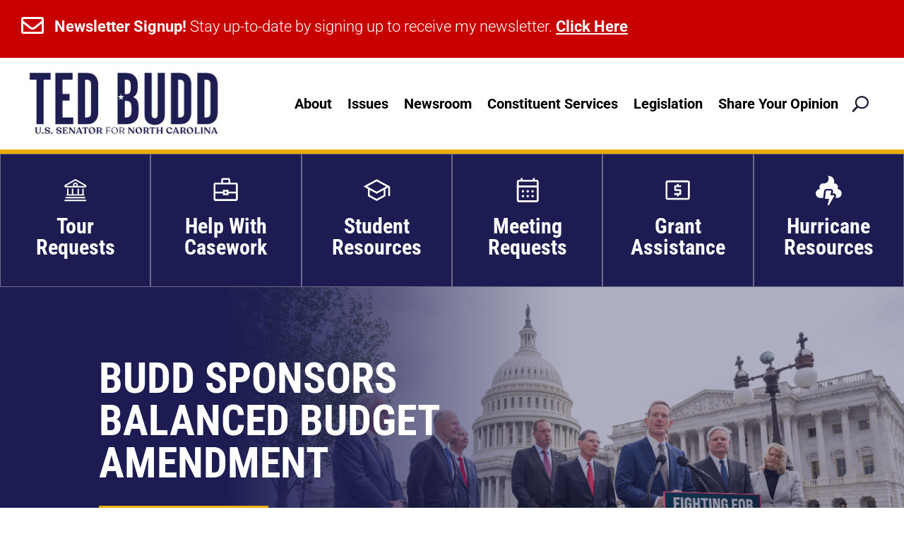

--- FILE ---
content_type: image/svg+xml
request_url: https://www.budd.senate.gov/wp-content/uploads/2023/07/service-icon-case-work.svg
body_size: 637
content:
<?xml version="1.0" encoding="UTF-8"?>
<svg xmlns="http://www.w3.org/2000/svg" width="43" height="43" viewBox="0 0 43 43" fill="none">
  <mask id="mask0_425_8248" style="mask-type:alpha" maskUnits="userSpaceOnUse" x="0" y="0" width="43" height="43">
    <rect x="0.0839844" width="42" height="42.0479" fill="#D9D9D9"></rect>
  </mask>
  <g mask="url(#mask0_425_8248)">
    <path d="M6.20898 36.7918C5.50898 36.7918 4.89648 36.529 4.37148 36.0034C3.84648 35.4778 3.58398 34.8646 3.58398 34.1638V12.7457C3.58398 12.0449 3.84648 11.4317 4.37148 10.9061C4.89648 10.3805 5.50898 10.1177 6.20898 10.1177H14.5215V6.1319C14.5215 5.4311 14.784 4.8179 15.309 4.2923C15.834 3.76671 16.4465 3.50391 17.1465 3.50391H25.0215C25.7215 3.50391 26.334 3.76671 26.859 4.2923C27.384 4.8179 27.6465 5.4311 27.6465 6.1319V10.1177H35.959C36.659 10.1177 37.2715 10.3805 37.7965 10.9061C38.3215 11.4317 38.584 12.0449 38.584 12.7457V34.1638C38.584 34.8646 38.3215 35.4778 37.7965 36.0034C37.2715 36.529 36.659 36.7918 35.959 36.7918H6.20898ZM17.1465 10.1177H25.0215V6.1319H17.1465V10.1177ZM35.959 25.798H25.0652V28.426H17.1902V25.798H6.20898V34.1638H35.959V25.798ZM19.8152 25.798H22.4402V23.1701H19.8152V25.798ZM6.20898 23.1701H17.1902V20.5421H25.0652V23.1701H35.959V12.7457H6.20898V23.1701Z" fill="white"></path>
  </g>
</svg>


--- FILE ---
content_type: image/svg+xml
request_url: https://www.budd.senate.gov/wp-content/uploads/2023/07/service-icon-internship.svg
body_size: 448
content:
<?xml version="1.0" encoding="UTF-8"?>
<svg xmlns="http://www.w3.org/2000/svg" width="43" height="43" viewBox="0 0 43 43" fill="none">
  <mask id="mask0_109_24436" style="mask-type:alpha" maskUnits="userSpaceOnUse" x="0" y="0" width="43" height="43">
    <rect x="0.916992" width="42" height="42.0479" fill="#D9D9D9"></rect>
  </mask>
  <g mask="url(#mask0_109_24436)">
    <path d="M21.8732 36.7923L9.18574 29.8281V19.3161L2.66699 15.7683L21.8732 5.25635L41.167 15.7683V29.6529H38.542V17.3013L34.5607 19.3161V29.8281L21.8732 36.7923ZM21.8732 23.3019L35.6545 15.7683L21.8732 8.36614L8.17949 15.7683L21.8732 23.3019ZM21.8732 33.8139L31.9357 28.2513V20.8929L21.8732 26.2803L11.8107 20.8053V28.2513L21.8732 33.8139Z" fill="white"></path>
  </g>
</svg>


--- FILE ---
content_type: image/svg+xml
request_url: https://www.budd.senate.gov/wp-content/uploads/2023/07/service-icon-meeting-request.svg
body_size: 3153
content:
<?xml version="1.0" encoding="UTF-8"?>
<svg xmlns="http://www.w3.org/2000/svg" width="43" height="43" viewBox="0 0 43 43" fill="none">
  <mask id="mask0_425_8254" style="mask-type:alpha" maskUnits="userSpaceOnUse" x="0" y="0" width="43" height="43">
    <rect x="0.75" width="42" height="42.0479" fill="#D9D9D9"></rect>
  </mask>
  <g mask="url(#mask0_425_8254)">
    <path d="M8.625 38.5438C7.925 38.5438 7.3125 38.281 6.7875 37.7554C6.2625 37.2298 6 36.6166 6 35.9158V8.75989C6 8.05909 6.2625 7.4459 6.7875 6.9203C7.3125 6.3947 7.925 6.1319 8.625 6.1319H11.4688V3.50391H14.3125V6.1319H29.1875V3.50391H32.0312V6.1319H34.875C35.575 6.1319 36.1875 6.3947 36.7125 6.9203C37.2375 7.4459 37.5 8.05909 37.5 8.75989V35.9158C37.5 36.6166 37.2375 37.2298 36.7125 37.7554C36.1875 38.281 35.575 38.5438 34.875 38.5438H8.625ZM8.625 35.9158H34.875V17.0819H8.625V35.9158ZM8.625 14.4539H34.875V8.75989H8.625V14.4539ZM21.75 24.5279C21.2542 24.5279 20.8385 24.36 20.5031 24.0242C20.1677 23.6884 20 23.2723 20 22.7759C20 22.2795 20.1677 21.8634 20.5031 21.5276C20.8385 21.1918 21.2542 21.0239 21.75 21.0239C22.2458 21.0239 22.6615 21.1918 22.9969 21.5276C23.3323 21.8634 23.5 22.2795 23.5 22.7759C23.5 23.2723 23.3323 23.6884 22.9969 24.0242C22.6615 24.36 22.2458 24.5279 21.75 24.5279ZM14.75 24.5279C14.2542 24.5279 13.8385 24.36 13.5031 24.0242C13.1677 23.6884 13 23.2723 13 22.7759C13 22.2795 13.1677 21.8634 13.5031 21.5276C13.8385 21.1918 14.2542 21.0239 14.75 21.0239C15.2458 21.0239 15.6615 21.1918 15.9969 21.5276C16.3323 21.8634 16.5 22.2795 16.5 22.7759C16.5 23.2723 16.3323 23.6884 15.9969 24.0242C15.6615 24.36 15.2458 24.5279 14.75 24.5279ZM28.75 24.5279C28.2542 24.5279 27.8385 24.36 27.5031 24.0242C27.1677 23.6884 27 23.2723 27 22.7759C27 22.2795 27.1677 21.8634 27.5031 21.5276C27.8385 21.1918 28.2542 21.0239 28.75 21.0239C29.2458 21.0239 29.6615 21.1918 29.9969 21.5276C30.3323 21.8634 30.5 22.2795 30.5 22.7759C30.5 23.2723 30.3323 23.6884 29.9969 24.0242C29.6615 24.36 29.2458 24.5279 28.75 24.5279ZM21.75 31.5358C21.2542 31.5358 20.8385 31.3679 20.5031 31.0321C20.1677 30.6963 20 30.2802 20 29.7838C20 29.2874 20.1677 28.8713 20.5031 28.5355C20.8385 28.1997 21.2542 28.0318 21.75 28.0318C22.2458 28.0318 22.6615 28.1997 22.9969 28.5355C23.3323 28.8713 23.5 29.2874 23.5 29.7838C23.5 30.2802 23.3323 30.6963 22.9969 31.0321C22.6615 31.3679 22.2458 31.5358 21.75 31.5358ZM14.75 31.5358C14.2542 31.5358 13.8385 31.3679 13.5031 31.0321C13.1677 30.6963 13 30.2802 13 29.7838C13 29.2874 13.1677 28.8713 13.5031 28.5355C13.8385 28.1997 14.2542 28.0318 14.75 28.0318C15.2458 28.0318 15.6615 28.1997 15.9969 28.5355C16.3323 28.8713 16.5 29.2874 16.5 29.7838C16.5 30.2802 16.3323 30.6963 15.9969 31.0321C15.6615 31.3679 15.2458 31.5358 14.75 31.5358ZM28.75 31.5358C28.2542 31.5358 27.8385 31.3679 27.5031 31.0321C27.1677 30.6963 27 30.2802 27 29.7838C27 29.2874 27.1677 28.8713 27.5031 28.5355C27.8385 28.1997 28.2542 28.0318 28.75 28.0318C29.2458 28.0318 29.6615 28.1997 29.9969 28.5355C30.3323 28.8713 30.5 29.2874 30.5 29.7838C30.5 30.2802 30.3323 30.6963 29.9969 31.0321C29.6615 31.3679 29.2458 31.5358 28.75 31.5358Z" fill="white"></path>
  </g>
</svg>


--- FILE ---
content_type: image/svg+xml
request_url: https://www.budd.senate.gov/wp-content/uploads/2023/07/service-icon-visiting-dc.svg
body_size: 686
content:
<?xml version="1.0" encoding="UTF-8"?>
<svg xmlns="http://www.w3.org/2000/svg" width="43" height="43" viewBox="0 0 43 43" fill="none">
  <path d="M20.7563 5.1791C21.0625 5.0041 21.4375 5.0041 21.7437 5.1791L36.2625 13.4041C36.875 13.7541 37.25 14.3979 37.25 15.0979C37.25 16.1729 36.375 17.0479 35.3 17.0479H21.25H7.2C6.125 17.0479 5.25 16.1729 5.25 15.0979C5.25 14.3979 5.625 13.7479 6.2375 13.4041L20.7563 5.1791ZM18.0875 15.0479C17.8687 14.5916 17.75 14.0854 17.75 13.5479C17.75 11.6166 19.3188 10.0479 21.25 10.0479C23.1812 10.0479 24.75 11.6166 24.75 13.5479C24.75 14.0854 24.6313 14.5916 24.4125 15.0479H35.1063L21.25 7.19785L7.39375 15.0479H18.0875ZM21.25 12.0479C20.8522 12.0479 20.4706 12.2059 20.1893 12.4872C19.908 12.7685 19.75 13.15 19.75 13.5479C19.75 13.9457 19.908 14.3272 20.1893 14.6085C20.4706 14.8898 20.8522 15.0479 21.25 15.0479C21.6478 15.0479 22.0294 14.8898 22.3107 14.6085C22.592 14.3272 22.75 13.9457 22.75 13.5479C22.75 13.15 22.592 12.7685 22.3107 12.4872C22.0294 12.2059 21.6478 12.0479 21.25 12.0479ZM33.25 27.0479C33.8 27.0479 34.25 27.4979 34.25 28.0479C34.25 28.5979 33.8 29.0479 33.25 29.0479H9.25C8.7 29.0479 8.25 28.5979 8.25 28.0479C8.25 27.4979 8.7 27.0479 9.25 27.0479V19.0479H11.25V27.0479H16.25V19.0479H18.25V27.0479H24.25V19.0479H26.25V27.0479H31.25V19.0479H33.25V27.0479ZM34.75 31.0479C35.3 31.0479 35.75 31.4979 35.75 32.0479C35.75 32.5979 35.3 33.0479 34.75 33.0479H7.75C7.2 33.0479 6.75 32.5979 6.75 32.0479C6.75 31.4979 7.2 31.0479 7.75 31.0479H34.75ZM36.25 35.0479C36.8 35.0479 37.25 35.4979 37.25 36.0479C37.25 36.5979 36.8 37.0479 36.25 37.0479H6.25C5.7 37.0479 5.25 36.5979 5.25 36.0479C5.25 35.4979 5.7 35.0479 6.25 35.0479H36.25Z" fill="white"></path>
</svg>


--- FILE ---
content_type: image/svg+xml
request_url: https://www.budd.senate.gov/wp-content/uploads/2023/07/service-icon-grant-requests.svg
body_size: 1440
content:
<?xml version="1.0" encoding="UTF-8"?>
<svg xmlns="http://www.w3.org/2000/svg" width="43" height="43" viewBox="0 0 43 43" fill="none">
  <mask id="mask0_109_24431" style="mask-type:alpha" maskUnits="userSpaceOnUse" x="0" y="0" width="43" height="43">
    <rect x="0.0839844" width="42" height="42.0479" fill="#D9D9D9"></rect>
  </mask>
  <g mask="url(#mask0_109_24431)">
    <path d="M19.9027 30.0468H22.5277V28.0758H24.6277C25.0652 28.0758 25.4225 27.9006 25.6996 27.5502C25.9767 27.1998 26.1152 26.8056 26.1152 26.3676V21.3418C26.1152 20.8671 25.9767 20.4619 25.6996 20.1261C25.4225 19.7903 25.0652 19.6224 24.6277 19.6224H18.6777V16.6002H26.1152V13.9722H22.5277V12.0012H19.9027V13.9722H17.759C17.3215 13.9722 16.9277 14.1474 16.5777 14.4978C16.2277 14.8482 16.0527 15.2587 16.0527 15.7294V20.7123C16.0527 21.1829 16.2277 21.5569 16.5777 21.8343C16.9277 22.1117 17.3215 22.2504 17.759 22.2504H23.4902V25.4478H16.0527V28.0758H19.9027V30.0468ZM6.20898 35.04C5.50898 35.04 4.89648 34.7772 4.37148 34.2516C3.84648 33.726 3.58398 33.1128 3.58398 32.412V9.63605C3.58398 8.93525 3.84648 8.32205 4.37148 7.79645C4.89648 7.27086 5.50898 7.00806 6.20898 7.00806H35.959C36.659 7.00806 37.2715 7.27086 37.7965 7.79645C38.3215 8.32205 38.584 8.93525 38.584 9.63605V32.412C38.584 33.1128 38.3215 33.726 37.7965 34.2516C37.2715 34.7772 36.659 35.04 35.959 35.04H6.20898ZM6.20898 32.412H35.959V9.63605H6.20898V32.412Z" fill="white"></path>
  </g>
</svg>
